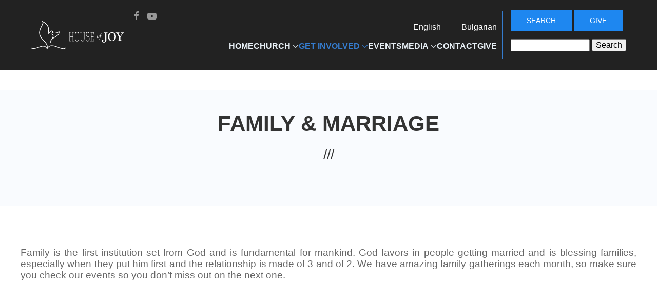

--- FILE ---
content_type: text/html; charset=UTF-8
request_url: https://houseofjoychurch.com/index.php/family-marriage
body_size: 4977
content:
<!DOCTYPE html>
<html lang="en" dir="ltr">
  <head>
    <meta charset="utf-8" />
<noscript><style>form.antibot * :not(.antibot-message) { display: none !important; }</style>
</noscript><meta name="Generator" content="Drupal 11 (https://www.drupal.org)" />
<meta name="MobileOptimized" content="width" />
<meta name="HandheldFriendly" content="true" />
<meta name="viewport" content="width=device-width, initial-scale=1.0" />
<link rel="icon" href="/core/misc/favicon.ico" type="image/vnd.microsoft.icon" />
<link rel="alternate" hreflang="en" href="https://houseofjoychurch.com/index.php/family-marriage" />
<link rel="alternate" hreflang="bg" href="https://houseofjoychurch.com/index.php/bg/family-marriage" />
<link rel="canonical" href="https://houseofjoychurch.com/index.php/family-marriage" />
<link rel="shortlink" href="https://houseofjoychurch.com/index.php/node/81" />

    <title>FAMILY &amp; MARRIAGE | HOUSE OF JOY CHURCH</title>
    <link rel="stylesheet" media="all" href="/core/themes/stable9/css/system/components/align.module.css?t8l53x" />
<link rel="stylesheet" media="all" href="/core/themes/stable9/css/system/components/container-inline.module.css?t8l53x" />
<link rel="stylesheet" media="all" href="/core/themes/stable9/css/system/components/clearfix.module.css?t8l53x" />
<link rel="stylesheet" media="all" href="/core/themes/stable9/css/system/components/hidden.module.css?t8l53x" />
<link rel="stylesheet" media="all" href="/core/themes/stable9/css/system/components/js.module.css?t8l53x" />
<link rel="stylesheet" media="all" href="/core/themes/stable9/css/views/views.module.css?t8l53x" />
<link rel="stylesheet" media="all" href="/core/themes/stable9/css/core/assets/vendor/normalize-css/normalize.css?t8l53x" />
<link rel="stylesheet" media="all" href="/themes/houseofjoychurch/css/components/action-links.css?t8l53x" />
<link rel="stylesheet" media="all" href="/themes/houseofjoychurch/css/components/breadcrumb.css?t8l53x" />
<link rel="stylesheet" media="all" href="/themes/houseofjoychurch/css/components/button.css?t8l53x" />
<link rel="stylesheet" media="all" href="/themes/houseofjoychurch/css/components/container-inline.css?t8l53x" />
<link rel="stylesheet" media="all" href="/themes/houseofjoychurch/css/components/details.css?t8l53x" />
<link rel="stylesheet" media="all" href="/themes/houseofjoychurch/css/components/exposed-filters.css?t8l53x" />
<link rel="stylesheet" media="all" href="/themes/houseofjoychurch/css/components/field.css?t8l53x" />
<link rel="stylesheet" media="all" href="/themes/houseofjoychurch/css/components/form.css?t8l53x" />
<link rel="stylesheet" media="all" href="/themes/houseofjoychurch/css/components/icons.css?t8l53x" />
<link rel="stylesheet" media="all" href="/themes/houseofjoychurch/css/components/inline-form.css?t8l53x" />
<link rel="stylesheet" media="all" href="/themes/houseofjoychurch/css/components/item-list.css?t8l53x" />
<link rel="stylesheet" media="all" href="/themes/houseofjoychurch/css/components/link.css?t8l53x" />
<link rel="stylesheet" media="all" href="/themes/houseofjoychurch/css/components/links.css?t8l53x" />
<link rel="stylesheet" media="all" href="/themes/houseofjoychurch/css/components/menu.css?t8l53x" />
<link rel="stylesheet" media="all" href="/themes/houseofjoychurch/css/components/more-link.css?t8l53x" />
<link rel="stylesheet" media="all" href="/themes/houseofjoychurch/css/components/pager.css?t8l53x" />
<link rel="stylesheet" media="all" href="/themes/houseofjoychurch/css/components/tabledrag.css?t8l53x" />
<link rel="stylesheet" media="all" href="/themes/houseofjoychurch/css/components/tableselect.css?t8l53x" />
<link rel="stylesheet" media="all" href="/themes/houseofjoychurch/css/components/tablesort.css?t8l53x" />
<link rel="stylesheet" media="all" href="/themes/houseofjoychurch/css/components/tabs.css?t8l53x" />
<link rel="stylesheet" media="all" href="/themes/houseofjoychurch/css/components/textarea.css?t8l53x" />
<link rel="stylesheet" media="all" href="/themes/houseofjoychurch/css/components/ui-dialog.css?t8l53x" />
<link rel="stylesheet" media="all" href="/themes/houseofjoychurch/css/components/messages.css?t8l53x" />
<link rel="stylesheet" media="all" href="/themes/houseofjoychurch/css/components/node.css?t8l53x" />
<link rel="stylesheet" media="all" href="/themes/houseofjoychurch/css/components/fixed-logo.css?t8l53x" />
<link rel="stylesheet" media="all" href="/themes/houseofjoychurch/css/components/style.css?t8l53x" />
<link rel="stylesheet" media="all" href="/themes/houseofjoychurch/uikit/css/uikit.css?t8l53x" />

    
  </head>
  <body class="path-node page-node-type-page">
        <a href="#main-content" class="visually-hidden focusable skip-link">
      Skip to main content
    </a>
    
      <div class="dialog-off-canvas-main-canvas" data-off-canvas-main-canvas>
    
<div class="uk-hidden@m uk-section uk-section-darkblue uk-padding-small uk-light" uk-sticky>
<div class="uk-flex uk-flex-middle uk-grid-small"  uk-grid>

      <div class="uk-width-expand uk-text-small uk-text-bold" >
      <a href="" title="HOUSE OF JOY CHURCH">HOUSE OF JOY CHURCH</a><br />
      </div>
      
    <div class="uk-width-auto uk-align-right" style="border:2px solid #fff; border-radius: 5px; padding: 2px;">
        <a href="#offcanvas-bar" uk-toggle title="NAVIGATION">
         <span class="uk-text-bold" uk-icon="icon: table; ratio: 2"></span>
        </a>
    </div>  
    
   </div>
</div>


<div class="uk-visible@m uk-background-secondary" uk-sticky="start: 200; animation: uk-animation-slide-top" style="padding: 20px;">
   <div class="uk-container uk-container-large">
      <div class="uk-flex uk-flex-middle uk-flex-around uk-grid-small" uk-grid>
               <div class="uk-width-1-6@m">  <div class="region region-header-brand">
    <div id="block-houseofjoychurch-logoen" class="block block-block-content block-block-content7960abde-76fa-421f-b930-089db81f2daf">
  
    
      
            <div class="clearfix text-formatted field field--name-body field--type-text-with-summary field--label-hidden field__item"><img src="/sites/default/files/logo_en.svg" alt="logo_en.svg" title="houseofjoychurch" /> </div>
      
  </div>

  </div>
</div>
               <div class="uk-width-expand@m" style="padding-right: 10px; border-right: 2px solid #357cce;">
                  <div class="region region-highlighted-first">
    <div class="language-switcher-language-url block block-language block-language-blocklanguage-interface" id="block-houseofjoychurch-languageswitcher" role="navigation">
  
    
      
<ul class="uk-iconnav">
    <li><a href="https://www.facebook.com/HouseOfJoyChurch" uk-icon="icon: facebook"></a></li>
    <li><a href="https://youtube.com/@HouseOfJoyChurchBulgaria" uk-icon="icon:youtube"></a></li>
</ul>
  <ul class="uk-flex-right" uk-grid><li data-drupal-language="en" data-drupal-link-system-path="node/81" class="is-active" aria-current="page"><a href="/index.php/family-marriage" class="language-link is-active" hreflang="en" data-drupal-link-system-path="node/81" aria-current="page">English</a></li><li data-drupal-language="bg" data-drupal-link-system-path="node/81"><a href="/index.php/bg/family-marriage" class="language-link" hreflang="bg" data-drupal-link-system-path="node/81">Bulgarian</a></li></ul>
  </div>

  </div>

                  <div class="region region-header">
    <nav role="navigation" aria-labelledby="block-houseofjoychurch-mainnavigation-2-menu" id="block-houseofjoychurch-mainnavigation-2" class="block block-menu navigation menu--main">
            
  <h2 class="visually-hidden" id="block-houseofjoychurch-mainnavigation-2-menu">Main navigation</h2>
  

        
<nav class="uk-navbar-container uk-navbar-transparent" uk-navbar>
<div class="uk-navbar-right">
                   <ul class="uk-navbar-nav u-header__navbar-nav">
                      <li class="nav-item u-header__nav-item" data-event="hover" data-animation-in="fadeInUp" data-animation-out="fadeOut">

                          <a href="/index.php/" class="nav-link u-header__nav-link stylenav-0" data-drupal-link-system-path="&lt;front&gt;">Home</a>
              </li>
                <li class="nav-item u-header__nav-item expanded nav-item" data-event="hover" data-animation-in="fadeInUp" data-animation-out="fadeOut">

                          
          <a href="/index.php/church" title="CHURCH" class="nav-link u-header__nav-link stylenav-1" data-toggle="dropdown" aria-expanded="false" aria-haspopup="true" data-drupal-link-system-path="node/52">          CHURCH<span uk-navbar-parent-icon></span>
          </a>

                           <div class="uk-navbar-dropdown">
      <ul class="uk-nav uk-navbar-dropdown-nav uk-list uk-list-divider">
                    <li class="uk-text-center dropdown-item u-header__sub-menu-list-item" data-event="hover" data-animation-in="fadeInUp" data-animation-out="fadeOut">

                          <a href="/index.php/about" title="ABOUT" class="nav-link u-header__sub-menu-nav-link stylenav-0" data-drupal-link-system-path="node/85">ABOUT</a>
              </li>
                <li class="uk-text-center dropdown-item u-header__sub-menu-list-item" data-event="hover" data-animation-in="fadeInUp" data-animation-out="fadeOut">

                          <a href="/index.php/services" title="SERVICES" class="nav-link u-header__sub-menu-nav-link stylenav-1" data-drupal-link-system-path="node/202">SERVICES</a>
              </li>
                <li class="uk-text-center dropdown-item u-header__sub-menu-list-item" data-event="hover" data-animation-in="fadeInUp" data-animation-out="fadeOut">

                          <a href="/index.php/history" title="HISTORY" class="nav-link u-header__sub-menu-nav-link stylenav-2" data-drupal-link-system-path="node/86">HISTORY</a>
              </li>
                <li class="uk-text-center dropdown-item u-header__sub-menu-list-item" data-event="hover" data-animation-in="fadeInUp" data-animation-out="fadeOut">

                          <a href="/index.php/beliefs" title="BELIEFS" class="nav-link u-header__sub-menu-nav-link stylenav-3" data-drupal-link-system-path="node/84">BELIEFS</a>
              </li>
                <li class="uk-text-center dropdown-item u-header__sub-menu-list-item" data-event="hover" data-animation-in="fadeInUp" data-animation-out="fadeOut">

                          <a href="/index.php/leadership" title="LEADERSHIP" class="nav-link u-header__sub-menu-nav-link stylenav-4" data-drupal-link-system-path="node/87">LEADERSHIP</a>
              </li>
        </ul></div>
  

              </li>
                <li class="nav-item u-header__nav-item expanded uk-active active nav-item" data-event="hover" data-animation-in="fadeInUp" data-animation-out="fadeOut">

                          
          <a href="/index.php/get-involved" title="GET INVOLVED" class="nav-link u-header__nav-link uk-active menu-item--active-trail stylenav-2" data-toggle="dropdown" aria-expanded="false" aria-haspopup="true" data-drupal-link-system-path="node/193">          GET INVOLVED<span uk-navbar-parent-icon></span>
          </a>

                           <div class="uk-navbar-dropdown">
      <ul class="uk-nav uk-navbar-dropdown-nav uk-list uk-list-divider">
                    <li class="uk-text-center dropdown-item u-header__sub-menu-list-item expanded uk-active active nav-item" data-event="hover" data-animation-in="fadeInUp" data-animation-out="fadeOut">

                          
          <a href="/index.php/ministries" title="MINISTRIES" class="nav-link u-header__sub-menu-nav-link uk-active menu-item--active-trail stylenav-0" data-toggle="dropdown" aria-expanded="false" aria-haspopup="true" data-drupal-link-system-path="node/194">          MINISTRIES<span uk-navbar-parent-icon></span>
          </a>

                           <div class="uk-navbar-dropdown">
      <ul class="uk-nav uk-navbar-dropdown-nav uk-list uk-list-divider">
                    <li class="uk-text-center dropdown-item u-header__sub-menu-list-item" data-event="hover" data-animation-in="fadeInUp" data-animation-out="fadeOut">

                          <a href="/index.php/worship-team" title="WORSHIP TEAM" class="nav-link u-header__sub-menu-nav-link stylenav-0" data-drupal-link-system-path="node/77">WORSHIP TEAM</a>
              </li>
                <li class="uk-text-center dropdown-item u-header__sub-menu-list-item" data-event="hover" data-animation-in="fadeInUp" data-animation-out="fadeOut">

                          <a href="/index.php/media-team" title="MEDIA TEAM" class="nav-link u-header__sub-menu-nav-link stylenav-1" data-drupal-link-system-path="node/200">MEDIA TEAM</a>
              </li>
                <li class="uk-text-center dropdown-item u-header__sub-menu-list-item" data-event="hover" data-animation-in="fadeInUp" data-animation-out="fadeOut">

                          <a href="/index.php/sunday-school" title="SUNDAY SCHOOL" class="nav-link u-header__sub-menu-nav-link stylenav-2" data-drupal-link-system-path="node/79">SUNDAY SCHOOL</a>
              </li>
                <li class="uk-text-center dropdown-item u-header__sub-menu-list-item" data-event="hover" data-animation-in="fadeInUp" data-animation-out="fadeOut">

                          <a href="/index.php/youth" title="YOUTH" class="nav-link u-header__sub-menu-nav-link stylenav-3" data-drupal-link-system-path="node/80">YOUTH</a>
              </li>
                <li class="uk-text-center dropdown-item u-header__sub-menu-list-item uk-active active" data-event="hover" data-animation-in="fadeInUp" data-animation-out="fadeOut">

                          <a href="/index.php/family-marriage" title="FAMILY &amp; MARRIAGE" class="nav-link u-header__sub-menu-nav-link uk-active menu-item--active-trail stylenav-4 is-active" data-drupal-link-system-path="node/81" aria-current="page">FAMILY &amp; MARRIAGE</a>
              </li>
                <li class="uk-text-center dropdown-item u-header__sub-menu-list-item" data-event="hover" data-animation-in="fadeInUp" data-animation-out="fadeOut">

                          <a href="/index.php/planting-the-seed" title="PLANTING THE SEED" class="nav-link u-header__sub-menu-nav-link stylenav-5" data-drupal-link-system-path="node/82">PLANTING THE SEED</a>
              </li>
        </ul></div>
  

              </li>
                <li class="uk-text-center dropdown-item u-header__sub-menu-list-item expanded nav-item" data-event="hover" data-animation-in="fadeInUp" data-animation-out="fadeOut">

                          
          <a href="/index.php/missions" title="MISSIONS" class="nav-link u-header__sub-menu-nav-link stylenav-1" data-toggle="dropdown" aria-expanded="false" aria-haspopup="true" data-drupal-link-system-path="node/196">          MISSIONS<span uk-navbar-parent-icon></span>
          </a>

                           <div class="uk-navbar-dropdown">
      <ul class="uk-nav uk-navbar-dropdown-nav uk-list uk-list-divider">
                    <li class="uk-text-center dropdown-item u-header__sub-menu-list-item" data-event="hover" data-animation-in="fadeInUp" data-animation-out="fadeOut">

                          <a href="/index.php/orphanage-visits" title="ORPHANAGE VISITS" class="nav-link u-header__sub-menu-nav-link stylenav-0" data-drupal-link-system-path="node/198">ORPHANAGE VISITS</a>
              </li>
                <li class="uk-text-center dropdown-item u-header__sub-menu-list-item" data-event="hover" data-animation-in="fadeInUp" data-animation-out="fadeOut">

                          <a href="/index.php/pastoral-conferences" title="PASTORAL CONFERENCES" class="nav-link u-header__sub-menu-nav-link stylenav-1" data-drupal-link-system-path="node/199">PASTORAL CONFERENCES</a>
              </li>
                <li class="uk-text-center dropdown-item u-header__sub-menu-list-item" data-event="hover" data-animation-in="fadeInUp" data-animation-out="fadeOut">

                          <a href="/index.php/10c-family" title="10C FAMILY" class="nav-link u-header__sub-menu-nav-link stylenav-2" data-drupal-link-system-path="node/197">10C FAMILY</a>
              </li>
        </ul></div>
  

              </li>
        </ul></div>
  

              </li>
                <li class="nav-item u-header__nav-item" data-event="hover" data-animation-in="fadeInUp" data-animation-out="fadeOut">

                          <a href="/index.php/posts-3-col" title="EVENTS" class="nav-link u-header__nav-link stylenav-3" data-drupal-link-system-path="posts-3-col">EVENTS</a>
              </li>
                <li class="nav-item u-header__nav-item expanded nav-item" data-event="hover" data-animation-in="fadeInUp" data-animation-out="fadeOut">

                          
          <a href="/index.php/media" title="MEDIA" class="nav-link u-header__nav-link stylenav-4" data-toggle="dropdown" aria-expanded="false" aria-haspopup="true" data-drupal-link-system-path="node/44">          MEDIA<span uk-navbar-parent-icon></span>
          </a>

                           <div class="uk-navbar-dropdown">
      <ul class="uk-nav uk-navbar-dropdown-nav uk-list uk-list-divider">
                    <li class="uk-text-center dropdown-item u-header__sub-menu-list-item" data-event="hover" data-animation-in="fadeInUp" data-animation-out="fadeOut">

                          <a href="/index.php/photo-gallery" title="PHOTOS" class="nav-link u-header__sub-menu-nav-link stylenav-0" data-drupal-link-system-path="photo-gallery">PHOTOS</a>
              </li>
                <li class="uk-text-center dropdown-item u-header__sub-menu-list-item" data-event="hover" data-animation-in="fadeInUp" data-animation-out="fadeOut">

                          <a href="/index.php/videos" title="VIDEOS" class="nav-link u-header__sub-menu-nav-link stylenav-1" data-drupal-link-system-path="videos">VIDEOS</a>
              </li>
                <li class="uk-text-center dropdown-item u-header__sub-menu-list-item" data-event="hover" data-animation-in="fadeInUp" data-animation-out="fadeOut">

                          <a href="/index.php/newspaper" title="NEWSPAPER" class="nav-link u-header__sub-menu-nav-link stylenav-2" data-drupal-link-system-path="newspaper">NEWSPAPER</a>
              </li>
        </ul></div>
  

              </li>
                <li class="nav-item u-header__nav-item" data-event="hover" data-animation-in="fadeInUp" data-animation-out="fadeOut">

                          <a href="/index.php/contact" class="nav-link u-header__nav-link stylenav-5" data-drupal-link-system-path="contact">Contact</a>
              </li>
                <li class="nav-item u-header__nav-item" data-event="hover" data-animation-in="fadeInUp" data-animation-out="fadeOut">

                          <a href="/index.php/give" title="GIVE" class="nav-link u-header__nav-link stylenav-6" data-drupal-link-system-path="node/51">GIVE</a>
              </li>
        </ul></div>
  
 
</nav>

  </nav>

  </div>


               </div>
               <div class="uk-width-auto@m">
                  <a class="uk-button uk-button-primary" href="#">SEARCH</a>
                  <a class="uk-button uk-button-primary" href="#">GIVE</a>
                    <div class="region region-highlighted-second">
    <div class="search-block-form block block-search container-inline" data-drupal-selector="search-block-form" id="block-houseofjoychurch-mt-navigation-search" role="search">
  
    
      <form action="/search/node" method="get" id="search-block-form" accept-charset="UTF-8">
  <div class="js-form-item form-item js-form-type-search form-type-search js-form-item-keys form-item-keys form-no-label">
      <label for="edit-keys" class="visually-hidden">Search</label>
        <input title="Enter the terms you wish to search for." data-drupal-selector="edit-keys" type="search" id="edit-keys" name="keys" value="" size="15" maxlength="128" class="form-search" />

        </div>
<div data-drupal-selector="edit-actions" class="form-actions js-form-wrapper form-wrapper" id="edit-actions"><input data-drupal-selector="edit-submit" type="submit" id="edit-submit" value="Search" class="button js-form-submit form-submit" />
</div>

</form>

  </div>

  </div>

               </div>
      </div>
   </div>
</div>


  
<div class="uk-container uk-container-expand uk-margin-remove uk-padding-remove">  
      <div class="region region-banner">
    <div class="views-element-container block block-views block-views-blockinternal-banner-block-1" id="block-houseofjoychurch-views-block-internal-banner-block-1">
  
    
      <div><div class="view view-internal-banner view-id-internal_banner view-display-id-block_1 js-view-dom-id-c06702f52e0e137af954bb51375977b243a67c465aced8de7eb28dde7c7f7d7b">
  
    
      
      <div class="view-content">
      <div class="uk-position-relative uk-visible-toggle" tabindex="-1" uk-slideshow="min-height: 300; max-height: 750; animation: push">

        <ul class="uk-slideshow-items">
    <li>  <img loading="lazy" src="/sites/default/files/styles/mt_slideshow_fullscreen/public/2023-05/houseofjoy_13%E2%80%931.jpg?itok=WE22kbbO" width="2139" height="1280" alt="houseofjoy_13.jpeg " title="СЕМЕЙНО СЪБИРАНЕ" class="image-style-mt-slideshow-fullscreen" />



<div class="uk-position-small uk-position-bottom-right  uk-margin-bottom">
<div class="uk-width-large uk-text-center">
<div class="uk-overlay uk-overlay-primary  uk-text-center uk-transition-slide-right">
<h1 class="uk-text-bold uk-light">FAMILY &amp; MARRIAGE</h1>
</div>
</div>
</div>
</li>
        </ul>

        <a class="uk-position-center-left uk-position-small uk-hidden-hover" href uk-slidenav-previous uk-slideshow-item="previous"></a>
        <a class="uk-position-center-right uk-position-small uk-hidden-hover" href uk-slidenav-next uk-slideshow-item="next"></a>

    <ul class="uk-slideshow-nav uk-dotnav uk-flex-center uk-margin"></ul>

</div>
    </div>
  
          </div>
</div>

  </div>

  </div>

</div>  
  


  

 
<div class="uk-section uk-padding-remove" style="background-color: #f9fbfe;"> 
   <div class="uk-container uk-padding" >  
      <div class="region region-benefits">
    <div id="block-houseofjoychurch-page-title" class="block block-core block-page-title-block">
  
    
      
  <h1 class="page-title uk-text-center uk-text-bold uk-text-uppercase"><span class="field field--name-title field--type-string field--label-hidden">FAMILY &amp; MARRIAGE</span>
</h1>


  </div>

  </div>

    </div>
</div>
  
 

  
<div class="uk-container uk-margin">  
      <div class="region region-status-messages">
    <div data-drupal-messages-fallback class="hidden"></div>

  </div>

</div>  
 



<main role="main">
              <a id="main-content" tabindex="-1"></a>   <div class="uk-container uk-padding">
      <div class="uk-grid-medium uk-grid" uk-grid>

                  
         <div class="uk-width-1-1@s uk-width-expand@m">
                
                  <div class="region region-content">
    <div id="block-houseofjoychurch-content" class="block block-system block-system-main-block">
  
    
      
<article data-history-node-id="81" class="node node--type-page node--view-mode-full">

  
    

  
  <div class="node__content">
    
            <div class="clearfix text-formatted field field--name-body field--type-text-with-summary field--label-hidden field__item"><p class="MsoNormal text-align-justify" style="line-height:normal;mso-margin-bottom-alt:auto;mso-margin-top-alt:auto;"><span style="font-family:&quot;Graphik&quot;,sans-serif;font-size:14.0pt;mso-bidi-font-family:&quot;Times New Roman&quot;;mso-fareast-font-family:&quot;Times New Roman&quot;;">Family is the first institution set from God and is fundamental for mankind. God favors in people getting married and is blessing families, especially when they put him first and the relationship is made of 3 and of 2. We have amazing family gatherings each month, so make sure you check our events so you don’t miss out on the next one.</span><o:p></o:p><o:p></o:p></p></div>
      
  </div>

</article>

  </div>

  </div>

                <hr />
                        </div>
    
                    </div> 
   </div>    
</main>    


 


    
  
<div class="uk-container uk-container-expand uk-margin-small-top uk-background-secondary uk-light">  
   <div class="uk-padding">
      <div class="region region-bottom">
    
  </div>

   </div>
</div>  
  









<div class="uk-visible@m uk-section uk-section-secondary uk-padding-small uk-light">
   <div class="uk-margin-top uk-margin-bottom uk-container">
   <hr class="uk-divider-icon">

      <div class="uk-flex uk-flex-center">  <div class="region region-footer-nav">
    <nav role="navigation" aria-labelledby="block-houseofjoychurch-mainnavigation-menu" id="block-houseofjoychurch-mainnavigation" class="block block-menu navigation menu--main">
            
  <h2 class="visually-hidden" id="block-houseofjoychurch-mainnavigation-menu">Main navigation</h2>
  

        
<nav class="uk-navbar-container uk-navbar-transparent" uk-navbar>
<div class="uk-navbar-right">
                   <ul class="uk-navbar-nav u-header__navbar-nav">
                      <li class="nav-item u-header__nav-item" data-event="hover" data-animation-in="fadeInUp" data-animation-out="fadeOut">

                          <a href="/index.php/" class="nav-link u-header__nav-link stylenav-0" data-drupal-link-system-path="&lt;front&gt;">Home</a>
              </li>
                <li class="nav-item u-header__nav-item collapsed" data-event="hover" data-animation-in="fadeInUp" data-animation-out="fadeOut">

                          <a href="/index.php/church" title="CHURCH" class="nav-link u-header__nav-link stylenav-1" data-drupal-link-system-path="node/52">CHURCH</a>
              </li>
                <li class="nav-item u-header__nav-item expanded uk-active active nav-item" data-event="hover" data-animation-in="fadeInUp" data-animation-out="fadeOut">

                          
          <a href="/index.php/get-involved" title="GET INVOLVED" class="nav-link u-header__nav-link uk-active menu-item--active-trail stylenav-2" data-toggle="dropdown" aria-expanded="false" aria-haspopup="true" data-drupal-link-system-path="node/193">          GET INVOLVED<span uk-navbar-parent-icon></span>
          </a>

                           <div class="uk-navbar-dropdown">
      <ul class="uk-nav uk-navbar-dropdown-nav uk-list uk-list-divider">
                    <li class="uk-text-center dropdown-item u-header__sub-menu-list-item expanded uk-active active nav-item" data-event="hover" data-animation-in="fadeInUp" data-animation-out="fadeOut">

                          
          <a href="/index.php/ministries" title="MINISTRIES" class="nav-link u-header__sub-menu-nav-link uk-active menu-item--active-trail stylenav-0" data-toggle="dropdown" aria-expanded="false" aria-haspopup="true" data-drupal-link-system-path="node/194">          MINISTRIES<span uk-navbar-parent-icon></span>
          </a>

                           <div class="uk-navbar-dropdown">
      <ul class="uk-nav uk-navbar-dropdown-nav uk-list uk-list-divider">
                    <li class="uk-text-center dropdown-item u-header__sub-menu-list-item" data-event="hover" data-animation-in="fadeInUp" data-animation-out="fadeOut">

                          <a href="/index.php/worship-team" title="WORSHIP TEAM" class="nav-link u-header__sub-menu-nav-link stylenav-0" data-drupal-link-system-path="node/77">WORSHIP TEAM</a>
              </li>
                <li class="uk-text-center dropdown-item u-header__sub-menu-list-item" data-event="hover" data-animation-in="fadeInUp" data-animation-out="fadeOut">

                          <a href="/index.php/media-team" title="MEDIA TEAM" class="nav-link u-header__sub-menu-nav-link stylenav-1" data-drupal-link-system-path="node/200">MEDIA TEAM</a>
              </li>
                <li class="uk-text-center dropdown-item u-header__sub-menu-list-item" data-event="hover" data-animation-in="fadeInUp" data-animation-out="fadeOut">

                          <a href="/index.php/sunday-school" title="SUNDAY SCHOOL" class="nav-link u-header__sub-menu-nav-link stylenav-2" data-drupal-link-system-path="node/79">SUNDAY SCHOOL</a>
              </li>
                <li class="uk-text-center dropdown-item u-header__sub-menu-list-item" data-event="hover" data-animation-in="fadeInUp" data-animation-out="fadeOut">

                          <a href="/index.php/youth" title="YOUTH" class="nav-link u-header__sub-menu-nav-link stylenav-3" data-drupal-link-system-path="node/80">YOUTH</a>
              </li>
                <li class="uk-text-center dropdown-item u-header__sub-menu-list-item uk-active active" data-event="hover" data-animation-in="fadeInUp" data-animation-out="fadeOut">

                          <a href="/index.php/family-marriage" title="FAMILY &amp; MARRIAGE" class="nav-link u-header__sub-menu-nav-link uk-active menu-item--active-trail stylenav-4 is-active" data-drupal-link-system-path="node/81" aria-current="page">FAMILY &amp; MARRIAGE</a>
              </li>
                <li class="uk-text-center dropdown-item u-header__sub-menu-list-item" data-event="hover" data-animation-in="fadeInUp" data-animation-out="fadeOut">

                          <a href="/index.php/planting-the-seed" title="PLANTING THE SEED" class="nav-link u-header__sub-menu-nav-link stylenav-5" data-drupal-link-system-path="node/82">PLANTING THE SEED</a>
              </li>
        </ul></div>
  

              </li>
                <li class="uk-text-center dropdown-item u-header__sub-menu-list-item collapsed" data-event="hover" data-animation-in="fadeInUp" data-animation-out="fadeOut">

                          <a href="/index.php/missions" title="MISSIONS" class="nav-link u-header__sub-menu-nav-link stylenav-1" data-drupal-link-system-path="node/196">MISSIONS</a>
              </li>
        </ul></div>
  

              </li>
                <li class="nav-item u-header__nav-item" data-event="hover" data-animation-in="fadeInUp" data-animation-out="fadeOut">

                          <a href="/index.php/posts-3-col" title="EVENTS" class="nav-link u-header__nav-link stylenav-3" data-drupal-link-system-path="posts-3-col">EVENTS</a>
              </li>
                <li class="nav-item u-header__nav-item collapsed" data-event="hover" data-animation-in="fadeInUp" data-animation-out="fadeOut">

                          <a href="/index.php/media" title="MEDIA" class="nav-link u-header__nav-link stylenav-4" data-drupal-link-system-path="node/44">MEDIA</a>
              </li>
                <li class="nav-item u-header__nav-item" data-event="hover" data-animation-in="fadeInUp" data-animation-out="fadeOut">

                          <a href="/index.php/contact" class="nav-link u-header__nav-link stylenav-5" data-drupal-link-system-path="contact">Contact</a>
              </li>
                <li class="nav-item u-header__nav-item" data-event="hover" data-animation-in="fadeInUp" data-animation-out="fadeOut">

                          <a href="/index.php/give" title="GIVE" class="nav-link u-header__nav-link stylenav-6" data-drupal-link-system-path="node/51">GIVE</a>
              </li>
        </ul></div>
  
 
</nav>

  </nav>

  </div>
</div>
      <div class="uk-text-center">Copyright ©2024 All rights reserved.</div>
   </div>
</div>

  

  </div>

    
    <script src="/themes/houseofjoychurch/js/fixed-logo.js?v=1.0.1"></script>
<script src="/themes/houseofjoychurch/uikit/js/uikit.min.js?v=3.21.13"></script>
<script src="/themes/houseofjoychurch/uikit/js/uikit-icons.min.js?v=3.21.13"></script>

  <script defer src="https://static.cloudflareinsights.com/beacon.min.js/vcd15cbe7772f49c399c6a5babf22c1241717689176015" integrity="sha512-ZpsOmlRQV6y907TI0dKBHq9Md29nnaEIPlkf84rnaERnq6zvWvPUqr2ft8M1aS28oN72PdrCzSjY4U6VaAw1EQ==" data-cf-beacon='{"version":"2024.11.0","token":"901a76255512490fa152c9b91ef73560","r":1,"server_timing":{"name":{"cfCacheStatus":true,"cfEdge":true,"cfExtPri":true,"cfL4":true,"cfOrigin":true,"cfSpeedBrain":true},"location_startswith":null}}' crossorigin="anonymous"></script>
</body>
</html>


--- FILE ---
content_type: text/css
request_url: https://houseofjoychurch.com/themes/houseofjoychurch/css/components/fixed-logo.css?t8l53x
body_size: -296
content:
#logochurch {
    visibility: hidden;
    transition: top 0.3s, left 0.3s; /* Анимация за плавно преместване */
}

#logochurch.scrolled {
   visibility: visible;
   color: red;
}


--- FILE ---
content_type: text/css
request_url: https://houseofjoychurch.com/themes/houseofjoychurch/css/components/style.css?t8l53x
body_size: 582
content:
html {
    font-family: 'Roboto', Helvetica Neue, Arial, Sans-serif!important;
    font-size: 15px;
    font-weight: 400;
    line-height: 1.5;
    -webkit-text-size-adjust: 100%;
    background: #fff;
    color: #666;
    -webkit-font-smoothing: antialiased;
    -moz-osx-font-smoothing: grayscale;
    text-rendering: optimizeLegibility
}
audio, canvas, progress, video {
    display: inline-block;
    vertical-align: baseline;
    width: 100%;
}

/*Headings*/
h1,
h2,
h3,
h4,
h5,
h6 {
  line-height: 1.20;
  padding: 0;
  margin: 20px 0 10px 0;
  font-weight: 700;
  text-transform: uppercase;
}
h1 a,
h2 a,
h3 a,
h4 a,
h5 a,
h6 a {
  text-decoration: none;
}
h1 {
  font-size: 3.1em;
}
h2 {
  font-size: 2em;
}
h3 {
  font-size: 1.6em;
}
h4 {
  font-size: 1.4em;
}
h5 {
  font-size: 1.12em;
}
h1.title {
  margin-top: 0;
}
h1.page-title {
  text-align: center;
  position: relative;
  padding-bottom: 75px;
}
h1.page-title:after {
  content: "///";
  font-size: 26px;
  font-weight: 300;
  width: 40px;
  text-align: center;
  height: 30px;
  position: absolute;
  bottom: 25px;
  left: 50%;
  margin-left: -20px;
}

h4, .uk-h4 {
    font-size: 16px;
    line-height: 1.4;
    font-weight: 700!important;
}

@media (min-width: 960px) {
    h2, .uk-h2 {
        font-size: 2rem;
        font-weight: 700!important; 
    }
}

.uk-navbar-nav > li > a {
    padding: 0 0;
    color: #e7eff5!important;
    text-transform: uppercase;
    transition: 0.1s ease-in-out;
    transition-property: color, background-color;
}

.uk-navbar-nav > li > a, .uk-navbar-item, .uk-navbar-toggle {
    display: flex;
    justify-content: center;
    align-items: center;
    column-gap: 0.25em;
    box-sizing: border-box;
    min-height: 50px!important;
    font-size: 1em!important;
    font-family: -apple-system, 'Roboto', Helvetica Neue, Arial, Sans-serif!important;
    text-decoration: none;
    font-weight: 700!important;
}

.uk-navbar-dropdown-nav > li.uk-active > a {
    color: #357cce!important;
}

.uk-navbar-nav>li.uk-active>a {
    color: #357cce!important;
}


.uk-navbar-dropdown {
    width: 300px!important;
    padding: 25px;
    background: #1e2527!important;
    color: #e7eff5!important;    
    box-shadow: 0 5px 12px rgba(0, 0, 0, 0.15);
    border-top: 2px solid #357cce!important;
    font-weight: 700!important;    
}

.uk-navbar-dropdown-nav > li > a:hover {
    color: #357cce!important;
    left: 15px;
}

.language-link {
    color: #ffffff!important;
}

.language-link a:hover {
    color: #357cce!important;
}


.uk-card-primary {
    --uk-inverse: light;
    background-color: #094888!important;
    color: #fff;
    box-shadow: 0 5px 15px rgba(0, 0, 0, 0.08);
}

.uk-overlay-default {
    background: rgba(20, 192, 141, 0.8)!important;
}

.newspaper {
    padding: 3px;
    border: 2px solid #999999;
    border-radius: 5px;
}

--- FILE ---
content_type: text/javascript
request_url: https://houseofjoychurch.com/themes/houseofjoychurch/js/fixed-logo.js?v=1.0.1
body_size: -210
content:
window.addEventListener('scroll', function() {
    var logo = document.getElementById('logopredpriemach');
    var scrollY = window.scrollY;

    // Проверете за стойка на скролването, при която искате да промените позицията на логото
    if (scrollY > 500) {
        logo.classList.add('scrolled');
    } else {
        logo.classList.remove('scrolled');
    }
});



--- FILE ---
content_type: image/svg+xml
request_url: https://houseofjoychurch.com/sites/default/files/logo_en.svg
body_size: 4414
content:
<?xml version="1.0" encoding="UTF-8" standalone="no"?>
<!-- Generator: Adobe Illustrator 15.1.0, SVG Export Plug-In . SVG Version: 6.00 Build 0)  -->

<svg
   version="1.1"
   id="Layer_1"
   x="0px"
   y="0px"
   width="279.591"
   height="82.927132"
   viewBox="0 0 279.591 82.927132"
   enable-background="new 0 0 612 792"
   xml:space="preserve"
   sodipodi:docname="logo_en.svg"
   inkscape:version="1.2.2 (b0a8486541, 2022-12-01)"
   xmlns:inkscape="http://www.inkscape.org/namespaces/inkscape"
   xmlns:sodipodi="http://sodipodi.sourceforge.net/DTD/sodipodi-0.dtd"
   xmlns="http://www.w3.org/2000/svg"
   xmlns:svg="http://www.w3.org/2000/svg"><defs
   id="defs254">
	
	
	
	
	
	
	
	
	
	
	
	
	
	
	
	
	
	
	
	
	
	
	
	
	
	
	
</defs><sodipodi:namedview
   id="namedview252"
   pagecolor="#505050"
   bordercolor="#ffffff"
   borderopacity="1"
   inkscape:showpageshadow="0"
   inkscape:pageopacity="0"
   inkscape:pagecheckerboard="1"
   inkscape:deskcolor="#505050"
   showgrid="false"
   inkscape:zoom="1.4320698"
   inkscape:cx="193.77547"
   inkscape:cy="9.0777699"
   inkscape:window-width="1920"
   inkscape:window-height="1011"
   inkscape:window-x="0"
   inkscape:window-y="0"
   inkscape:window-maximized="1"
   inkscape:current-layer="Layer_1" />
<polygon
   fill-rule="evenodd"
   clip-rule="evenodd"
   fill="#ffffff"
   points="216.109,466.595 592.068,466.595 592.068,611.486 216.109,611.486 "
   id="polygon195"
   style="fill:none"
   transform="translate(-259.512,-496.07223)" /><g
   id="g569"
   transform="translate(-259.512,-496.07223)"><path
     fill="#ffffff"
     d="m 374.044,555.838 h -0.525 v -0.525 -0.448 -0.502 l 0.505,-0.021 2.178,-0.091 v -24.026 l -2.08,-0.09 -0.503,-0.021 v -0.502 -0.447 -0.526 h 0.525 5.951 v 1.476 l -2.378,0.111 v 11.134 h 7.825 v -11.134 l -2.415,-0.111 c 0,-0.492 0,-0.983 0,-1.476 h 5.988 0.525 v 0.526 0.447 0.502 l -0.503,0.021 -2.081,0.09 v 24.026 l 2.146,0.091 0.505,0.021 v 0.502 0.448 0.525 h -0.525 -6.145 c 0,-0.492 0,-0.984 0,-1.476 l 2.505,-0.112 v -11.394 h -7.825 v 11.394 l 2.479,0.112 v 1.476 z m 116.27,-24.577 c -0.33,0.012 -0.737,0.054 -1.223,0.132 -0.492,0.078 -0.905,0.174 -1.241,0.288 -0.401,0.144 -0.673,0.377 -0.815,0.707 -0.139,0.323 -0.21,0.684 -0.21,1.067 v 19.263 c 0,0.773 -0.156,1.595 -0.467,2.458 -0.313,0.869 -0.769,1.642 -1.361,2.32 -0.695,0.796 -1.516,1.416 -2.476,1.864 -0.952,0.444 -2.05,0.665 -3.279,0.665 -1.911,0 -3.465,-0.539 -4.657,-1.612 -1.192,-1.073 -1.786,-2.518 -1.786,-4.334 0,-0.797 0.206,-1.503 0.617,-2.122 0.409,-0.616 1.007,-0.924 1.792,-0.924 0.702,0 1.272,0.197 1.697,0.588 0.427,0.394 0.641,0.911 0.641,1.559 0,0.372 -0.076,0.75 -0.228,1.121 -0.154,0.378 -0.32,0.71 -0.509,1.001 -0.177,0.271 -0.377,0.588 -0.6,0.953 -0.221,0.36 -0.384,0.689 -0.474,0.983 0.245,0.383 0.635,0.727 1.156,1.019 0.527,0.295 1.235,0.438 2.116,0.438 0.863,0 1.573,-0.194 2.122,-0.587 0.548,-0.393 0.957,-0.919 1.229,-1.57 0.256,-0.613 0.444,-1.361 0.558,-2.248 0.114,-0.894 0.168,-1.889 0.168,-2.985 V 533.63 c 0,-0.408 -0.068,-0.748 -0.203,-1.025 -0.134,-0.274 -0.414,-0.516 -0.833,-0.731 -0.36,-0.186 -0.815,-0.329 -1.361,-0.426 -0.546,-0.102 -0.989,-0.161 -1.343,-0.186 v -1.259 h 10.97 z m 25.302,11.227 c 0,7.711 -4.205,13.05 -11.977,13.05 -7.772,0 -11.978,-5.313 -11.978,-13.05 0,-7.604 4.262,-13.098 11.978,-13.098 7.715,10e-4 11.977,5.432 11.977,13.098 z m -4.244,0 c 0,-4.971 -1.587,-11.551 -7.732,-11.551 -6.145,0 -7.733,6.582 -7.733,11.551 0,5.069 1.623,11.503 7.733,11.503 6.11,0 7.732,-6.485 7.732,-11.503 z m 27.73,-11.227 c -0.198,0.012 -0.516,0.09 -0.947,0.24 -0.432,0.144 -0.743,0.287 -0.929,0.426 -0.456,0.281 -0.768,0.497 -0.936,0.652 -0.162,0.15 -0.479,0.546 -0.947,1.193 -0.911,1.282 -1.75,2.59 -2.523,3.908 -0.773,1.325 -1.738,3.004 -2.896,5.036 -0.438,0.749 -0.719,1.354 -0.863,1.81 -0.138,0.456 -0.209,1.115 -0.209,1.984 v 4.754 c 0,0.419 0.083,0.785 0.251,1.097 0.174,0.312 0.462,0.557 0.869,0.743 0.246,0.096 0.684,0.21 1.313,0.342 0.63,0.138 1.14,0.21 1.522,0.222 v 1.259 h -11.652 v -1.259 c 0.33,-0.024 0.821,-0.066 1.475,-0.132 0.659,-0.066 1.115,-0.15 1.372,-0.252 0.426,-0.18 0.714,-0.42 0.869,-0.72 0.162,-0.305 0.24,-0.683 0.24,-1.127 v -6.054 c 0,-0.186 -0.114,-0.527 -0.342,-1.025 -0.228,-0.497 -0.503,-1.049 -0.815,-1.66 -0.707,-1.354 -1.48,-2.823 -2.338,-4.4 -0.856,-1.582 -1.6,-2.931 -2.229,-4.052 -0.39,-0.671 -0.731,-1.175 -1.031,-1.511 -0.3,-0.342 -0.642,-0.642 -1.024,-0.894 -0.282,-0.18 -0.618,-0.311 -1.014,-0.407 -0.39,-0.09 -0.743,-0.149 -1.061,-0.174 v -1.259 h 10.64 v 1.259 c -1.192,0.024 -2.038,0.108 -2.529,0.246 -0.492,0.138 -0.737,0.342 -0.737,0.599 0,0.066 0.035,0.192 0.107,0.366 0.066,0.18 0.168,0.401 0.294,0.665 0.156,0.306 0.336,0.654 0.546,1.044 0.203,0.396 0.401,0.767 0.594,1.133 0.545,1.037 1.103,2.073 1.672,3.111 0.569,1.03 1.313,2.379 2.229,4.039 1.847,-2.961 3.256,-5.269 4.22,-6.923 0.972,-1.654 1.457,-2.649 1.457,-2.974 0,-0.27 -0.102,-0.479 -0.3,-0.647 -0.197,-0.161 -0.461,-0.287 -0.791,-0.384 -0.342,-0.09 -0.707,-0.149 -1.108,-0.179 -0.396,-0.031 -0.768,-0.061 -1.104,-0.097 V 530 h 8.656 v 1.261 z m -80.734,12.71 c 0,-1.127 0.192,-2.154 0.577,-3.081 0.383,-0.928 0.966,-1.661 1.755,-2.208 0.788,-0.547 1.555,-0.818 2.304,-0.818 0.686,0 1.26,0.208 1.729,0.625 0.465,0.413 0.697,1.126 0.697,2.135 0,0.991 -0.221,1.994 -0.658,3.009 -0.441,1.015 -1.042,1.782 -1.81,2.302 -0.768,0.52 -1.52,0.779 -2.256,0.779 -0.49,0 -0.918,-0.115 -1.284,-0.342 -0.365,-0.227 -0.635,-0.537 -0.8,-0.93 -0.17,-0.393 -0.254,-0.883 -0.254,-1.471 z m 1.417,-0.124 c 0,0.507 0.051,0.909 0.15,1.205 0.1,0.299 0.278,0.537 0.531,0.719 0.254,0.178 0.565,0.269 0.937,0.269 0.39,0 0.731,-0.103 1.027,-0.309 0.296,-0.208 0.573,-0.592 0.839,-1.15 0.267,-0.562 0.46,-1.187 0.58,-1.882 0.121,-0.691 0.182,-1.332 0.182,-1.915 0,-0.537 -0.061,-0.966 -0.185,-1.293 -0.123,-0.322 -0.308,-0.567 -0.549,-0.733 -0.242,-0.166 -0.535,-0.247 -0.877,-0.247 -0.909,0 -1.573,0.543 -1.999,1.634 -0.425,1.085 -0.636,2.321 -0.636,3.702 z m 11.813,-5.311 0.078,0.115 c -0.133,0.371 -0.232,0.691 -0.29,0.963 l -0.081,0.063 c -0.275,-0.012 -0.55,-0.018 -0.822,-0.018 -0.319,0.006 -0.637,0.012 -0.954,0.018 l -1.151,5.38 c -0.383,1.688 -0.722,2.854 -1.014,3.501 -0.29,0.644 -0.668,1.211 -1.127,1.703 -0.462,0.489 -0.922,0.843 -1.381,1.061 -0.277,0.136 -0.556,0.205 -0.833,0.205 -0.194,0 -0.405,-0.058 -0.628,-0.169 0.189,-0.556 0.328,-1.039 0.416,-1.453 l 0.221,-0.052 c 0.248,0.33 0.553,0.496 0.912,0.496 0.224,0 0.438,-0.063 0.646,-0.188 0.205,-0.124 0.401,-0.348 0.583,-0.677 0.184,-0.326 0.396,-1.015 0.634,-2.066 0.239,-1.048 0.469,-2.226 0.695,-3.53 l 0.706,-4.211 c -0.335,-0.006 -0.57,-0.009 -0.706,-0.009 -0.345,0 -0.565,0.007 -0.665,0.019 l -0.072,-0.073 0.063,-0.266 0.061,-0.078 c 0.703,-0.254 1.205,-0.48 1.507,-0.683 l 0.354,-1.725 c 0.112,-0.531 0.214,-0.885 0.309,-1.061 0.097,-0.178 0.28,-0.398 0.552,-0.661 0.275,-0.263 0.642,-0.568 1.1,-0.915 0.457,-0.348 0.807,-0.574 1.051,-0.677 0.245,-0.103 0.493,-0.154 0.74,-0.154 0.378,0 0.768,0.078 1.169,0.238 -0.247,0.656 -0.416,1.146 -0.504,1.469 l -0.196,0.063 c -0.13,-0.196 -0.309,-0.354 -0.541,-0.475 -0.229,-0.121 -0.474,-0.182 -0.733,-0.182 -0.317,0 -0.59,0.088 -0.818,0.26 -0.228,0.176 -0.405,0.48 -0.538,0.922 -0.133,0.438 -0.348,1.446 -0.644,3.021 0.749,-0.013 1.217,-0.03 1.404,-0.061 0.182,-0.028 0.348,-0.067 0.497,-0.113 z m -41.407,-10.123 c 3.847,10e-4 5.358,2.259 5.358,5.871 v 1.995 0.267 h -0.526 -0.496 -0.526 v 0 -2.262 c 0,-2.753 -0.819,-4.335 -3.813,-4.335 -2.646,0 -3.747,1.51 -3.747,3.962 v 3.446 c 0,2.601 2.019,3.246 4.097,3.911 h -0.001 c 2.583,0.827 5.245,1.44 5.245,5.386 v 3.824 c 0,3.646 -1.675,5.77 -5.561,5.77 -3.849,0 -5.561,-2.156 -5.561,-5.77 v -2.554 c 0.517,0 1.032,0 1.549,0 v 2.554 c 0,2.753 1.019,4.233 4.012,4.233 3.011,0 4.013,-1.464 4.013,-4.233 v -3.824 c 0,-2.786 -2.1,-3.217 -4.224,-3.893 -2.544,-0.811 -5.117,-1.631 -5.117,-5.404 v -3.446 c 0,-3.254 1.851,-5.498 5.298,-5.498 z m -31.735,-0.298 c 4.278,0 6.09,3.068 6.09,6.822 v 14.772 c 0,3.762 -1.792,6.688 -6.09,6.688 -4.298,0 -6.09,-2.926 -6.09,-6.688 v -14.772 c 0,-3.753 1.812,-6.822 6.09,-6.822 z m 0,26.671 c 3.323,0 4.575,-2.244 4.575,-5.076 v -14.772 c 0,-2.829 -1.266,-5.212 -4.575,-5.212 -3.311,0 -4.575,2.382 -4.575,5.212 v 14.772 c 0,2.832 1.252,5.076 4.575,5.076 z m 22.154,-24.567 v 19.62 c 0,3.646 -1.393,6.409 -5.692,6.409 -4.295,0 -5.726,-2.755 -5.726,-6.409 v -19.615 l -1.981,-0.09 -0.503,-0.022 v -0.501 -0.447 -0.526 h 0.525 5.433 0.525 v 0.526 0.447 0.501 l -0.503,0.022 -1.948,0.089 v 19.616 c 0,2.695 0.878,4.835 4.178,4.835 3.3,0 4.178,-2.14 4.178,-4.835 V 530.22 l -1.688,-0.086 -0.499,-0.025 v -0.498 -0.447 -0.526 h 0.526 4.77 0.526 v 0.526 0.447 0.497 l -0.5,0.026 z m 28.032,11.231 v 1.574 c -2.064,0 -4.502,0 -6.566,0 v 10.678 c 0,0.178 -0.01,0.351 -0.023,0.521 v 0.004 h 6.849 l 0.265,-6.021 c 0.468,0 0.935,0 1.402,0 l -0.181,7.12 -0.015,0.512 h -0.509 -11.428 -0.525 v -0.525 -0.448 -0.501 l 0.505,-0.022 2.111,-0.09 v -24.059 l -1.873,-0.059 -0.512,-0.016 v -0.508 -0.447 -0.526 h 0.525 10.831 0.512 l 0.012,0.516 0.145,7.008 c -0.49,0 -0.982,0 -1.473,0 l -0.166,-5.95 h -6.452 v 11.24 c 2.064,-10e-4 4.501,-10e-4 6.566,-10e-4 z"
     id="path207" /><path
     fill="#ffffff"
     d="m 318.691,560.879 c -1.199,-4.517 0.151,-7.876 2.758,-10.677 l -0.001,-10e-4 c 0.098,-0.139 0.199,-0.283 0.303,-0.433 1.809,-2.605 4.469,-6.813 4.117,-10.095 -0.12,-1.12 -0.62,-2.122 -1.685,-2.872 -0.649,-0.457 -1.312,-0.692 -2.042,-0.963 -0.049,-2.625 0.687,-5.695 3.515,-6.6 -0.184,-0.433 -0.595,-0.585 -1.056,-0.611 l -0.161,-0.41 c -0.003,-0.009 -1.219,-3.119 -4.125,-1.417 -1.493,0.875 -2.559,2.146 -3.682,3.484 -1.187,1.416 -2.434,2.904 -4.327,4.19 -0.884,0.601 -1.865,-0.656 -1.674,-1.33 2.115,-7.474 2.286,-14.356 -0.291,-20.292 -2.224,-5.118 -6.51,-9.578 -13.379,-13.162 0.672,2.999 -1.413,6.969 -3.91,11.722 -4.216,8.023 -9.728,18.514 -3.758,29.748 6.291,11.839 21.87,19.688 20.908,33.077 7.99,-9.948 20.304,-5.379 31.704,-1.145 8.917,3.311 17.241,6.401 21.833,1.639 l 1.299,1.249 c -5.41,5.613 -14.271,2.324 -23.76,-1.2 -11.786,-4.377 -24.607,-9.138 -31.671,3.597 -0.354,0.639 -1.688,0.646 -2.038,0.005 -5.672,-10.409 -14.867,-7.07 -24.42,-3.602 -8.115,2.946 -16.473,5.982 -23.636,1.5 l 0.953,-1.532 c 6.423,4.02 14.362,1.136 22.069,-1.663 9.713,-3.526 19.08,-6.926 25.479,2.554 2.115,-13.174 -14.255,-21.841 -20.475,-33.547 -6.459,-12.157 -0.67,-23.176 3.759,-31.604 3.08,-5.862 5.429,-10.333 1.898,-12.509 -0.71,-0.436 0.147,-2.144 0.774,-1.879 9.609,4.054 15.382,9.506 18.189,15.969 2.518,5.798 2.623,12.362 0.952,19.424 0.802,-0.771 1.48,-1.581 2.139,-2.366 1.224,-1.458 2.384,-2.842 4.154,-3.88 3.929,-2.301 5.961,0.808 6.54,1.935 0.452,0.215 0.838,0.545 1.129,0.943 0.374,0.512 0.592,1.145 0.594,1.8 l 0.003,0.808 -0.805,0.089 c -2.3,0.254 -2.798,2.661 -2.904,3.79 0.47,0.213 0.889,0.452 1.262,0.715 1.542,1.086 2.267,2.537 2.439,4.157 0.245,2.284 -0.616,4.769 -1.798,7.049 1.694,-1.162 3.539,-2.26 5.39,-3.36 6.328,-3.766 12.72,-7.569 12.455,-14.103 -2.674,2.315 -6.431,3.315 -9.899,3.458 l -0.071,-1.801 c 3.422,-0.141 7.341,-1.216 9.665,-3.894 0.423,-0.486 1.8,-0.197 1.919,0.46 1.591,8.66 -5.819,13.07 -13.15,17.432 -6.904,4.108 -13.733,8.172 -11.735,15.694 z"
     id="path209" /></g><polygon
   fill-rule="evenodd"
   clip-rule="evenodd"
   fill="#ffffff"
   points="216.109,243.433 592.068,243.433 592.068,388.324 216.109,388.324 "
   id="polygon237"
   style="fill:none"
   transform="translate(-259.512,-496.07223)" />
</svg>
